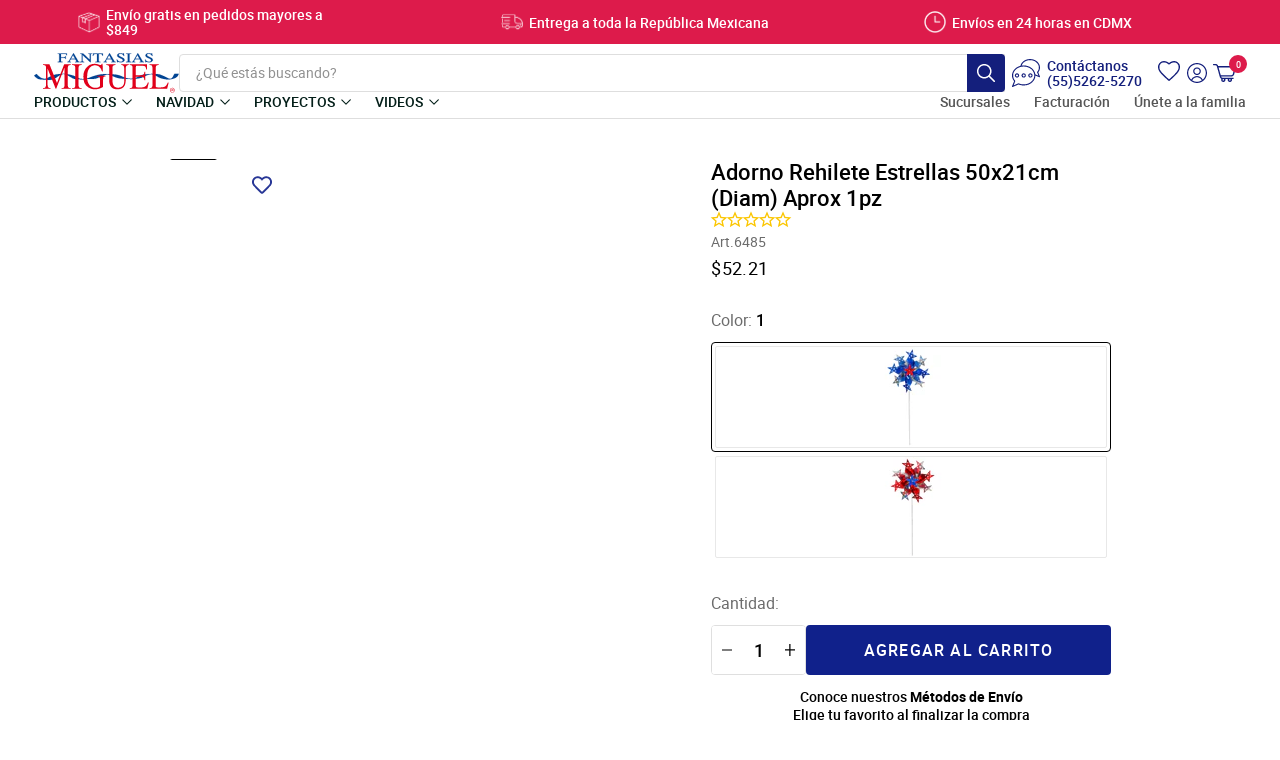

--- FILE ---
content_type: image/svg+xml
request_url: https://fantasiasmiguel.com/cdn/shop/t/203/assets/icon-footer-message.svg
body_size: -426
content:
<svg xmlns="http://www.w3.org/2000/svg" width="15" height="13" viewBox="0 0 15 13">
    <g fill="#FFF">
        <path d="M5.87 3.25v-.417H2.234c-.114 0-.213.1-.213.217v7.3c0 .117.099.217.213.217h10.548c.114 0 .212-.1.212-.217v-7.3c0-.116-.098-.217-.212-.217h-2.461l.228-.35c.065-.1.032-.233-.065-.283l-1.077-.733-.228.35.914.617L7.418 6.55l-1.549.783.065-1.7L9.26.583l1.598 1.084.228-.35L9.31.116c-.098-.067-.212-.034-.277.05L5.56 5.45c-.017.033-.033.066-.033.116l-.065 2.1c0 .067.032.15.098.184.032.017.065.033.114.033h5.315v-.416h-4.45L7.646 6.9c.032-.017.065-.033.081-.066l2.316-3.566h2.527v6.883L2.429 10.15v-6.9h3.44zM.146 11.5L14.837 11.5 14.837 11.917.146 11.917z" transform="translate(0 .87)"/>
    </g>
</svg>
